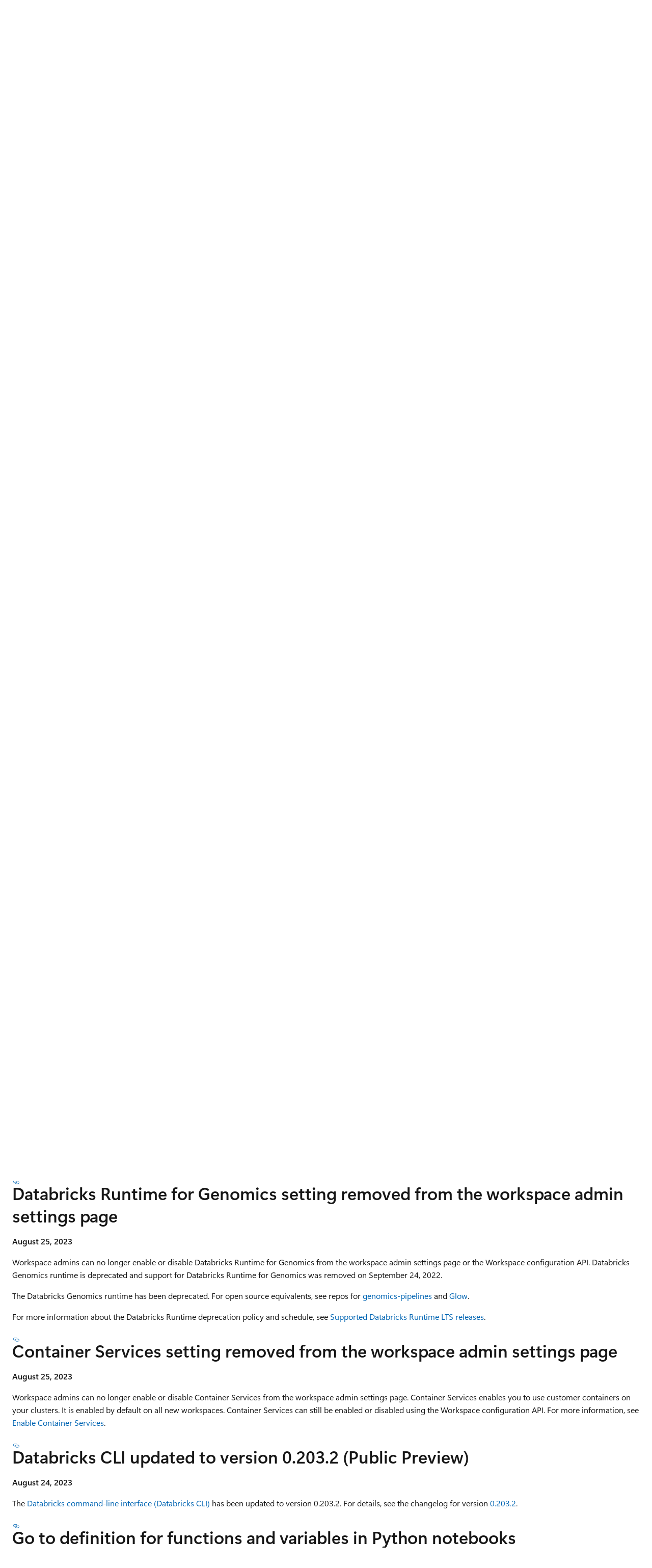

--- FILE ---
content_type: text/html
request_url: https://learn.microsoft.com/en-us/azure/databricks/release-notes/product/2023/august
body_size: 73434
content:
 <!DOCTYPE html>
		<html
			class="layout layout-holy-grail   show-table-of-contents conceptual show-breadcrumb default-focus"
			lang="en-us"
			dir="ltr"
			data-authenticated="false"
			data-auth-status-determined="false"
			data-target="docs"
			x-ms-format-detection="none"
		>
			
		<head>
			<title>August 2023 - Azure Databricks | Microsoft Learn</title>
			<meta charset="utf-8" />
			<meta name="viewport" content="width=device-width, initial-scale=1.0" />
			<meta name="color-scheme" content="light dark" />

			<meta name="description" content="August 2023 release notes for new Azure Databricks features and improvements." />
			<link rel="canonical" href="https://learn.microsoft.com/en-us/azure/databricks/release-notes/product/2023/august" /> 

			<!-- Non-customizable open graph and sharing-related metadata -->
			<meta name="twitter:card" content="summary_large_image" />
			<meta name="twitter:site" content="@MicrosoftLearn" />
			<meta property="og:type" content="website" />
			<meta property="og:image:alt" content="Microsoft Learn" />
			<meta property="og:image" content="https://learn.microsoft.com/en-us/media/open-graph-image.png" />
			<!-- Page specific open graph and sharing-related metadata -->
			<meta property="og:title" content="August 2023 - Azure Databricks" />
			<meta property="og:url" content="https://learn.microsoft.com/en-us/azure/databricks/release-notes/product/2023/august" />
			<meta property="og:description" content="August 2023 release notes for new Azure Databricks features and improvements." />
			<meta name="platform_id" content="2a38c047-4013-28e0-1b79-eb4c537cd39d" /> <meta name="scope" content="Azure,Azure Databricks" />
			<meta name="locale" content="en-us" />
			 <meta name="adobe-target" content="true" /> 
			<meta name="uhfHeaderId" content="azure" />

			<meta name="page_type" content="conceptual" />

			<!--page specific meta tags-->
			

			<!-- custom meta tags -->
			
		<meta name="breadcrumb_path" content="/azure/databricks/breadcrumb/toc.json" />
	
		<meta name="feedback_system" content="Standard" />
	
		<meta name="feedback_product_url" content="https://feedback.azure.com/d365community/forum/2efba7dc-ef24-ec11-b6e6-000d3a4f0da0" />
	
		<meta name="ms.topic" content="concept-article" />
	
		<meta name="ms.service" content="azure-databricks" />
	
		<meta name="ms.reviewer" content="jasonh" />
	
		<meta name="ms.custom" content="databricksmigration" />
	
		<meta name="ms.author" content="saperla" />
	
		<meta name="author" content="mssaperla" />
	
		<meta name="ms.date" content="2025-10-08T00:00:00Z" />
	
		<meta name="document_id" content="766cda60-cc27-1f45-24ec-e1f158ab2301" />
	
		<meta name="document_version_independent_id" content="766cda60-cc27-1f45-24ec-e1f158ab2301" />
	
		<meta name="updated_at" content="2026-01-17T05:47:00Z" />
	
		<meta name="original_content_git_url" content="https://github.com/MicrosoftDocs/databricks-pr/blob/live/databricks/release-notes/product/2023/august.md" />
	
		<meta name="gitcommit" content="https://github.com/MicrosoftDocs/databricks-pr/blob/bf326604af8dca1f45d52ce9e2d716751300f74a/databricks/release-notes/product/2023/august.md" />
	
		<meta name="git_commit_id" content="bf326604af8dca1f45d52ce9e2d716751300f74a" />
	
		<meta name="site_name" content="Docs" />
	
		<meta name="depot_name" content="MSDN.databricks" />
	
		<meta name="schema" content="Conceptual" />
	
		<meta name="toc_rel" content="../../../toc.json" />
	
		<meta name="feedback_help_link_type" content="" />
	
		<meta name="feedback_help_link_url" content="" />
	
		<meta name="word_count" content="2589" />
	
		<meta name="asset_id" content="release-notes/product/2023/august" />
	
		<meta name="moniker_range_name" content="" />
	
		<meta name="item_type" content="Content" />
	
		<meta name="source_path" content="databricks/release-notes/product/2023/august.md" />
	
		<meta name="previous_tlsh_hash" content="87E4E572A50D8716AFC19E1335475490A8F0CC6874F56F8C2E362CBAEA462E631716782BC31B3544213E52A513FA7EC9D0B5FB2EF01E67E6419094BFC618236125977BF6EB" />
	
		<meta name="github_feedback_content_git_url" content="https://github.com/MicrosoftDocs/databricks-pr/blob/live/databricks/release-notes/product/2023/august.md" />
	 
		<meta name="cmProducts" content="https://authoring-docs-microsoft.poolparty.biz/devrel/545d40c6-c50c-444b-b422-1c707eeab28e" data-source="generated" />
	
		<meta name="spProducts" content="https://authoring-docs-microsoft.poolparty.biz/devrel/b908d601-32e8-445a-b044-a507b5d1689e" data-source="generated" />
	

			<!-- assets and js globals -->
			
			<link rel="stylesheet" href="/static/assets/0.4.03301.7415-7dd881c1/styles/site-ltr.css" />
			
			<link rel="preconnect" href="//mscom.demdex.net" crossorigin />
						<link rel="dns-prefetch" href="//target.microsoft.com" />
						<link rel="dns-prefetch" href="//microsoftmscompoc.tt.omtrdc.net" />
						<link
							rel="preload"
							as="script"
							href="/static/third-party/adobe-target/at-js/2.9.0/at.js"
							integrity="sha384-l4AKhsU8cUWSht4SaJU5JWcHEWh1m4UTqL08s6b/hqBLAeIDxTNl+AMSxTLx6YMI"
							crossorigin="anonymous"
							id="adobe-target-script"
							type="application/javascript"
						/>
			<script src="https://wcpstatic.microsoft.com/mscc/lib/v2/wcp-consent.js"></script>
			<script src="https://js.monitor.azure.com/scripts/c/ms.jsll-4.min.js"></script>
			<script src="/_themes/docs.theme/master/en-us/_themes/global/deprecation.js"></script>

			<!-- msdocs global object -->
			<script id="msdocs-script">
		var msDocs = {
  "environment": {
    "accessLevel": "online",
    "azurePortalHostname": "portal.azure.com",
    "reviewFeatures": false,
    "supportLevel": "production",
    "systemContent": true,
    "siteName": "learn",
    "legacyHosting": false
  },
  "data": {
    "contentLocale": "en-us",
    "contentDir": "ltr",
    "userLocale": "en-us",
    "userDir": "ltr",
    "pageTemplate": "Conceptual",
    "brand": "",
    "context": {},
    "standardFeedback": true,
    "showFeedbackReport": false,
    "feedbackHelpLinkType": "",
    "feedbackHelpLinkUrl": "",
    "feedbackSystem": "Standard",
    "feedbackGitHubRepo": "MicrosoftDocs/azure-docs",
    "feedbackProductUrl": "https://feedback.azure.com/d365community/forum/2efba7dc-ef24-ec11-b6e6-000d3a4f0da0",
    "extendBreadcrumb": false,
    "isEditDisplayable": false,
    "isPrivateUnauthorized": false,
    "hideViewSource": false,
    "isPermissioned": false,
    "hasRecommendations": true,
    "contributors": [
      {
        "name": "mssaperla",
        "url": "https://github.com/mssaperla"
      },
      {
        "name": "docs-preview-bot",
        "url": "https://github.com/docs-preview-bot"
      },
      {
        "name": "irinaskaya",
        "url": "https://github.com/irinaskaya"
      }
    ]
  },
  "functions": {}
};;
	</script>

			<!-- base scripts, msdocs global should be before this -->
			<script src="/static/assets/0.4.03301.7415-7dd881c1/scripts/en-us/index-docs.js"></script>
			

			<!-- json-ld -->
			
		</head>
	
			<body
				id="body"
				data-bi-name="body"
				class="layout-body "
				lang="en-us"
				dir="ltr"
			>
				<header class="layout-body-header">
		<div class="header-holder has-default-focus">
			
		<a
			href="#main"
			
			style="z-index: 1070"
			class="outline-color-text visually-hidden-until-focused position-fixed inner-focus focus-visible top-0 left-0 right-0 padding-xs text-align-center background-color-body"
			
		>
			Skip to main content
		</a>
	
		<a
			href="#"
			data-skip-to-ask-learn
			style="z-index: 1070"
			class="outline-color-text visually-hidden-until-focused position-fixed inner-focus focus-visible top-0 left-0 right-0 padding-xs text-align-center background-color-body"
			hidden
		>
			Skip to Ask Learn chat experience
		</a>
	

			<div hidden id="cookie-consent-holder" data-test-id="cookie-consent-container"></div>
			<!-- Unsupported browser warning -->
			<div
				id="unsupported-browser"
				style="background-color: white; color: black; padding: 16px; border-bottom: 1px solid grey;"
				hidden
			>
				<div style="max-width: 800px; margin: 0 auto;">
					<p style="font-size: 24px">This browser is no longer supported.</p>
					<p style="font-size: 16px; margin-top: 16px;">
						Upgrade to Microsoft Edge to take advantage of the latest features, security updates, and technical support.
					</p>
					<div style="margin-top: 12px;">
						<a
							href="https://go.microsoft.com/fwlink/p/?LinkID=2092881 "
							style="background-color: #0078d4; border: 1px solid #0078d4; color: white; padding: 6px 12px; border-radius: 2px; display: inline-block;"
						>
							Download Microsoft Edge
						</a>
						<a
							href="https://learn.microsoft.com/en-us/lifecycle/faq/internet-explorer-microsoft-edge"
							style="background-color: white; padding: 6px 12px; border: 1px solid #505050; color: #171717; border-radius: 2px; display: inline-block;"
						>
							More info about Internet Explorer and Microsoft Edge
						</a>
					</div>
				</div>
			</div>
			<!-- site header -->
			<header
				id="ms--site-header"
				data-test-id="site-header-wrapper"
				role="banner"
				itemscope="itemscope"
				itemtype="http://schema.org/Organization"
			>
				<div
					id="ms--mobile-nav"
					class="site-header display-none-tablet padding-inline-none gap-none"
					data-bi-name="mobile-header"
					data-test-id="mobile-header"
				></div>
				<div
					id="ms--primary-nav"
					class="site-header display-none display-flex-tablet"
					data-bi-name="L1-header"
					data-test-id="primary-header"
				></div>
				<div
					id="ms--secondary-nav"
					class="site-header display-none display-flex-tablet"
					data-bi-name="L2-header"
					data-test-id="secondary-header"
					
				></div>
			</header>
			
		<!-- banner -->
		<div data-banner>
			<div id="disclaimer-holder"></div>
			
		</div>
		<!-- banner end -->
	
		</div>
	</header>
				 <section
					id="layout-body-menu"
					class="layout-body-menu display-flex"
					data-bi-name="menu"
			  >
					
		<div
			id="left-container"
			class="left-container display-none display-block-tablet padding-inline-sm padding-bottom-sm width-full"
			data-toc-container="true"
		>
			<!-- Regular TOC content (default) -->
			<div id="ms--toc-content" class="height-full">
				<nav
					id="affixed-left-container"
					class="margin-top-sm-tablet position-sticky display-flex flex-direction-column"
					aria-label="Primary"
					data-bi-name="left-toc"
					role="navigation"
				></nav>
			</div>
			<!-- Collapsible TOC content (hidden by default) -->
			<div id="ms--toc-content-collapsible" class="height-full" hidden>
				<nav
					id="affixed-left-container"
					class="margin-top-sm-tablet position-sticky display-flex flex-direction-column"
					aria-label="Primary"
					data-bi-name="left-toc"
					role="navigation"
				>
					<div
						id="ms--collapsible-toc-header"
						class="display-flex justify-content-flex-end margin-bottom-xxs"
					>
						<button
							type="button"
							class="button button-clear inner-focus"
							data-collapsible-toc-toggle
							aria-expanded="true"
							aria-controls="ms--collapsible-toc-content"
							aria-label="Table of contents"
						>
							<span class="icon font-size-h4" aria-hidden="true">
								<span class="docon docon-panel-left-contract"></span>
							</span>
						</button>
					</div>
				</nav>
			</div>
		</div>
	
			  </section>

				<main
					id="main"
					role="main"
					class="layout-body-main "
					data-bi-name="content"
					lang="en-us"
					dir="ltr"
				>
					
			<div
		id="ms--content-header"
		class="content-header default-focus border-bottom-none"
		data-bi-name="content-header"
	>
		<div class="content-header-controls margin-xxs margin-inline-sm-tablet">
			<button
				type="button"
				class="contents-button button button-sm margin-right-xxs"
				data-bi-name="contents-expand"
				aria-haspopup="true"
				data-contents-button
			>
				<span class="icon" aria-hidden="true"><span class="docon docon-menu"></span></span>
				<span class="contents-expand-title"> Table of contents </span>
			</button>
			<button
				type="button"
				class="ap-collapse-behavior ap-expanded button button-sm"
				data-bi-name="ap-collapse"
				aria-controls="action-panel"
			>
				<span class="icon" aria-hidden="true"><span class="docon docon-exit-mode"></span></span>
				<span>Exit editor mode</span>
			</button>
		</div>
	</div>
			<div data-main-column class="padding-sm padding-top-none padding-top-sm-tablet">
				<div>
					
		<div id="article-header" class="background-color-body margin-bottom-xs display-none-print">
			<div class="display-flex align-items-center justify-content-space-between">
				
		<details
			id="article-header-breadcrumbs-overflow-popover"
			class="popover"
			data-for="article-header-breadcrumbs"
		>
			<summary
				class="button button-clear button-primary button-sm inner-focus"
				aria-label="All breadcrumbs"
			>
				<span class="icon">
					<span class="docon docon-more"></span>
				</span>
			</summary>
			<div id="article-header-breadcrumbs-overflow" class="popover-content padding-none"></div>
		</details>

		<bread-crumbs
			id="article-header-breadcrumbs"
			role="group"
			aria-label="Breadcrumbs"
			data-test-id="article-header-breadcrumbs"
			class="overflow-hidden flex-grow-1 margin-right-sm margin-right-md-tablet margin-right-lg-desktop margin-left-negative-xxs padding-left-xxs"
		></bread-crumbs>
	 
		<div
			id="article-header-page-actions"
			class="opacity-none margin-left-auto display-flex flex-wrap-no-wrap align-items-stretch"
		>
			
		<button
			class="button button-sm border-none inner-focus display-none-tablet flex-shrink-0 "
			data-bi-name="ask-learn-assistant-entry"
			data-test-id="ask-learn-assistant-modal-entry-mobile"
			data-ask-learn-modal-entry
			
			type="button"
			style="min-width: max-content;"
			aria-expanded="false"
			aria-label="Ask Learn"
			hidden
		>
			<span class="icon font-size-lg" aria-hidden="true">
				<span class="docon docon-chat-sparkle-fill gradient-ask-learn-logo"></span>
			</span>
		</button>
		<button
			class="button button-sm display-none display-inline-flex-tablet display-none-desktop flex-shrink-0 margin-right-xxs border-color-ask-learn "
			data-bi-name="ask-learn-assistant-entry"
			
			data-test-id="ask-learn-assistant-modal-entry-tablet"
			data-ask-learn-modal-entry
			type="button"
			style="min-width: max-content;"
			aria-expanded="false"
			hidden
		>
			<span class="icon font-size-lg" aria-hidden="true">
				<span class="docon docon-chat-sparkle-fill gradient-ask-learn-logo"></span>
			</span>
			<span>Ask Learn</span>
		</button>
		<button
			class="button button-sm display-none flex-shrink-0 display-inline-flex-desktop margin-right-xxs border-color-ask-learn "
			data-bi-name="ask-learn-assistant-entry"
			
			data-test-id="ask-learn-assistant-flyout-entry"
			data-ask-learn-flyout-entry
			data-flyout-button="toggle"
			type="button"
			style="min-width: max-content;"
			aria-expanded="false"
			aria-controls="ask-learn-flyout"
			hidden
		>
			<span class="icon font-size-lg" aria-hidden="true">
				<span class="docon docon-chat-sparkle-fill gradient-ask-learn-logo"></span>
			</span>
			<span>Ask Learn</span>
		</button>
	 
		<button
			type="button"
			id="ms--focus-mode-button"
			data-focus-mode
			data-bi-name="focus-mode-entry"
			class="button button-sm flex-shrink-0 margin-right-xxs display-none display-inline-flex-desktop"
		>
			<span class="icon font-size-lg" aria-hidden="true">
				<span class="docon docon-glasses"></span>
			</span>
			<span>Focus mode</span>
		</button>
	 

			<details class="popover popover-right" id="article-header-page-actions-overflow">
				<summary
					class="justify-content-flex-start button button-clear button-sm button-primary inner-focus"
					aria-label="More actions"
					title="More actions"
				>
					<span class="icon" aria-hidden="true">
						<span class="docon docon-more-vertical"></span>
					</span>
				</summary>
				<div class="popover-content">
					
		<button
			data-page-action-item="overflow-mobile"
			type="button"
			class="button-block button-sm inner-focus button button-clear display-none-tablet justify-content-flex-start text-align-left"
			data-bi-name="contents-expand"
			data-contents-button
			data-popover-close
		>
			<span class="icon">
				<span class="docon docon-editor-list-bullet" aria-hidden="true"></span>
			</span>
			<span class="contents-expand-title">Table of contents</span>
		</button>
	 
		<a
			id="lang-link-overflow"
			class="button-sm inner-focus button button-clear button-block justify-content-flex-start text-align-left"
			data-bi-name="language-toggle"
			data-page-action-item="overflow-all"
			data-check-hidden="true"
			data-read-in-link
			href="#"
			hidden
		>
			<span class="icon" aria-hidden="true" data-read-in-link-icon>
				<span class="docon docon-locale-globe"></span>
			</span>
			<span data-read-in-link-text>Read in English</span>
		</a>
	 
		<button
			type="button"
			class="collection button button-clear button-sm button-block justify-content-flex-start text-align-left inner-focus"
			data-list-type="collection"
			data-bi-name="collection"
			data-page-action-item="overflow-all"
			data-check-hidden="true"
			data-popover-close
		>
			<span class="icon" aria-hidden="true">
				<span class="docon docon-circle-addition"></span>
			</span>
			<span class="collection-status">Add</span>
		</button>
	
					
		<button
			type="button"
			class="collection button button-block button-clear button-sm justify-content-flex-start text-align-left inner-focus"
			data-list-type="plan"
			data-bi-name="plan"
			data-page-action-item="overflow-all"
			data-check-hidden="true"
			data-popover-close
			hidden
		>
			<span class="icon" aria-hidden="true">
				<span class="docon docon-circle-addition"></span>
			</span>
			<span class="plan-status">Add to plan</span>
		</button>
	  
		<a
			data-contenteditbtn
			class="button button-clear button-block button-sm inner-focus justify-content-flex-start text-align-left text-decoration-none"
			data-bi-name="edit"
			hidden
			href=""
			data-original_content_git_url="https://github.com/MicrosoftDocs/databricks-pr/blob/live/databricks/release-notes/product/2023/august.md"
			data-original_content_git_url_template="{repo}/blob/{branch}/databricks/release-notes/product/2023/august.md"
			data-pr_repo=""
			data-pr_branch=""
		>
			<span class="icon" aria-hidden="true">
				<span class="docon docon-edit-outline"></span>
			</span>
			<span>Edit</span>
		</a>
	
					
		<hr class="margin-block-xxs" />
		<h4 class="font-size-sm padding-left-xxs">Share via</h4>
		
					<a
						class="button button-clear button-sm inner-focus button-block justify-content-flex-start text-align-left text-decoration-none share-facebook"
						data-bi-name="facebook"
						data-page-action-item="overflow-all"
						href="#"
					>
						<span class="icon color-primary" aria-hidden="true">
							<span class="docon docon-facebook-share"></span>
						</span>
						<span>Facebook</span>
					</a>

					<a
						href="#"
						class="button button-clear button-sm inner-focus button-block justify-content-flex-start text-align-left text-decoration-none share-twitter"
						data-bi-name="twitter"
						data-page-action-item="overflow-all"
					>
						<span class="icon color-text" aria-hidden="true">
							<span class="docon docon-xlogo-share"></span>
						</span>
						<span>x.com</span>
					</a>

					<a
						href="#"
						class="button button-clear button-sm inner-focus button-block justify-content-flex-start text-align-left text-decoration-none share-linkedin"
						data-bi-name="linkedin"
						data-page-action-item="overflow-all"
					>
						<span class="icon color-primary" aria-hidden="true">
							<span class="docon docon-linked-in-logo"></span>
						</span>
						<span>LinkedIn</span>
					</a>
					<a
						href="#"
						class="button button-clear button-sm inner-focus button-block justify-content-flex-start text-align-left text-decoration-none share-email"
						data-bi-name="email"
						data-page-action-item="overflow-all"
					>
						<span class="icon color-primary" aria-hidden="true">
							<span class="docon docon-mail-message"></span>
						</span>
						<span>Email</span>
					</a>
			  
	 
		<hr class="margin-block-xxs" />
		<button
			class="button button-block button-clear button-sm justify-content-flex-start text-align-left inner-focus"
			type="button"
			data-bi-name="print"
			data-page-action-item="overflow-all"
			data-popover-close
			data-print-page
			data-check-hidden="true"
		>
			<span class="icon color-primary" aria-hidden="true">
				<span class="docon docon-print"></span>
			</span>
			<span>Print</span>
		</button>
	
				</div>
			</details>
		</div>
	
			</div>
		</div>
	  
		<!-- privateUnauthorizedTemplate is hidden by default -->
		<div unauthorized-private-section data-bi-name="permission-content-unauthorized-private" hidden>
			<hr class="hr margin-top-xs margin-bottom-sm" />
			<div class="notification notification-info">
				<div class="notification-content">
					<p class="margin-top-none notification-title">
						<span class="icon">
							<span class="docon docon-exclamation-circle-solid" aria-hidden="true"></span>
						</span>
						<span>Note</span>
					</p>
					<p class="margin-top-none authentication-determined not-authenticated">
						Access to this page requires authorization. You can try <a class="docs-sign-in" href="#" data-bi-name="permission-content-sign-in">signing in</a> or <a  class="docs-change-directory" data-bi-name="permisson-content-change-directory">changing directories</a>.
					</p>
					<p class="margin-top-none authentication-determined authenticated">
						Access to this page requires authorization. You can try <a class="docs-change-directory" data-bi-name="permisson-content-change-directory">changing directories</a>.
					</p>
				</div>
			</div>
		</div>
	
					<div class="content"><h1 id="august-2023">August 2023</h1></div>
					
		<div
			id="article-metadata"
			data-bi-name="article-metadata"
			data-test-id="article-metadata"
			class="page-metadata-container display-flex gap-xxs justify-content-space-between align-items-center flex-wrap-wrap"
		>
			 
				<div
					id="user-feedback"
					class="margin-block-xxs display-none display-none-print"
					hidden
					data-hide-on-archived
				>
					
		<button
			id="user-feedback-button"
			data-test-id="conceptual-feedback-button"
			class="button button-sm button-clear button-primary display-none"
			type="button"
			data-bi-name="user-feedback-button"
			data-user-feedback-button
			hidden
		>
			<span class="icon" aria-hidden="true">
				<span class="docon docon-like"></span>
			</span>
			<span>Feedback</span>
		</button>
	
				</div>
		  
		</div>
	 
		<div data-id="ai-summary" hidden>
			<div id="ms--ai-summary-cta" class="margin-top-xs display-flex align-items-center">
				<span class="icon" aria-hidden="true">
					<span class="docon docon-sparkle-fill gradient-text-vivid"></span>
				</span>
				<button
					id="ms--ai-summary"
					type="button"
					class="tag tag-sm tag-suggestion margin-left-xxs"
					data-test-id="ai-summary-cta"
					data-bi-name="ai-summary-cta"
					data-an="ai-summary"
				>
					<span class="ai-summary-cta-text">
						Summarize this article for me
					</span>
				</button>
			</div>
			<!-- Slot where the client will render the summary card after the user clicks the CTA -->
			<div id="ms--ai-summary-header" class="margin-top-xs"></div>
		</div>
	 
		<nav
			id="center-doc-outline"
			class="doc-outline is-hidden-desktop display-none-print margin-bottom-sm"
			data-bi-name="intopic toc"
			aria-label="In this article"
		>
			<h2 id="ms--in-this-article" class="title is-6 margin-block-xs">
				In this article
			</h2>
		</nav>
	
					<div class="content"><p>These features and Azure Databricks platform improvements were released in August 2023.</p>
<div class="NOTE">
<p>Note</p>
<p>Releases are staged. Your Azure Databricks workspace might not be updated until a week or more after the initial release date.</p>
</div>
<h2 id="tables-now-appear-in-navigational-search">Tables now appear in navigational search</h2>
<p><strong>August 31, 2023</strong></p>
<p>Tables registered in Unity Catalog now appear in navigational search in the top bar. See <a href="../../../search/" data-linktype="relative-path">Search for workspace objects</a>.</p>
<h2 id="databricks-cli-updated-to-version-02033-public-preview">Databricks CLI updated to version 0.203.3 (Public Preview)</h2>
<p><strong>August 30, 2023</strong></p>
<p>The <a href="../../../dev-tools/cli/" data-linktype="relative-path">Databricks command-line interface (Databricks CLI)</a> has been updated to version 0.203.3. For details, see the changelog for version <a href="https://github.com/databricks/cli/releases/tag/v0.203.3" data-linktype="external">0.203.3</a>.</p>
<h2 id="databricks-jdbc-driver-2634">Databricks JDBC driver 2.6.34</h2>
<p><strong>August 30, 2023</strong></p>
<p>We have released version 2.6.34 of the Databricks JDBC driver (<a href="https://databricks.com/spark/jdbc-drivers-download" data-linktype="external">download</a>). This release addresses a number of vulnerability issues by upgrading third-party libraries. In addition, this release fixes the following issues:</p>
<ul>
<li>Thread leakage when a query fails to connect to the server.</li>
<li>Missing comments in the <code>REMARKS</code> column of the table metadata.</li>
<li>When a resultset closure operation returns an error, the connector does not clean up the operation handle entries from the heartbeat thread.</li>
</ul>
<p>The release also improves error message handling by honoring <code>SQLState</code> and error codes from the server, and checks the server protocol version correctly.</p>
<h2 id="databricks-sdk-for-go-updated-to-version-0180-beta">Databricks SDK for Go updated to version 0.18.0 (Beta)</h2>
<p><strong>August 29, 2023</strong></p>
<p><a href="../../../dev-tools/sdk-go" data-linktype="relative-path">Databricks SDK for Go</a> version 0.18.0 introduces 17 breaking API changes, adds 30 APIs, and adds about a dozen fields. For details, see the changelog for version <a href="https://github.com/databricks/databricks-sdk-go/releases/tag/v0.18.0" data-linktype="external">0.18.0</a>.</p>
<h2 id="databricks-sdk-for-python-updated-to-version-070-beta">Databricks SDK for Python updated to version 0.7.0 (Beta)</h2>
<p><strong>August 29, 2023</strong></p>
<p><a href="../../../dev-tools/sdk-python" data-linktype="relative-path">Databricks SDK for Python</a> version 0.7.0 introduces a breaking change for the files API as well as 17 additional breaking changes. This release also adds 14 fields and adds 27 dataclasses. For details, see the changelog for version <a href="https://github.com/databricks/databricks-sdk-py/releases/tag/v0.7.0" data-linktype="external">0.7.0</a>.</p>
<h2 id="databricks-terraform-provider-updated-to-version-1241">Databricks Terraform provider updated to version 1.24.1</h2>
<p><strong>August 29, 2023</strong></p>
<p><a href="../../../dev-tools/terraform/" data-linktype="relative-path">Databricks Terraform provider</a> version 1.24.1 includes a fix for verification of workspace reachability. For details, see the changelog for version <a href="https://github.com/databricks/terraform-provider-databricks/releases/tag/v1.24.1" data-linktype="external">1.24.1</a>.</p>
<h2 id="init-scripts-on-dbfs-end-of-life-extended-to-dec-1-2023">Init scripts on DBFS end of life extended to Dec 1, 2023</h2>
<p><strong>August 29, 2023</strong></p>
<p>Databricks previously announced that <a href="july#init-scripts-on-dbfs-reach-end-of-life-on-sept-1-2023" data-linktype="relative-path">init scripts on DBFS would reach end of life on Sept 1, 2023</a>. The end of life date has been extended to Dec 1, 2023.</p>
<h2 id="databricks-runtime-140-beta">Databricks Runtime 14.0 (Beta)</h2>
<p><strong>August 29, 2023</strong></p>
<p>Databricks Runtime 14.0 and Databricks Runtime 14.0 ML are now available as Beta releases.</p>
<p>See <a href="../../../archive/runtime-release-notes/14.0" data-linktype="relative-path">Databricks Runtime 14.0 (EoS)</a> and <a href="../../../archive/runtime-release-notes/14.0ml" data-linktype="relative-path">Databricks Runtime 14.0 for Machine Learning (EoS)</a>.</p>
<h2 id="unified-navigation-experience-is-ga">Unified navigation experience is GA</h2>
<p><strong>August 28, 2023</strong></p>
<p>The unified Azure Databricks navigation experience is now generally available. Users can no longer revert to the classic navigation experience. For more information, see <a href="../../../workspace/" data-linktype="relative-path">Workspace UI</a>.</p>
<h2 id="databricks-terraform-provider-updated-to-version-1240">Databricks Terraform provider updated to version 1.24.0</h2>
<p><strong>August 25, 2023</strong></p>
<p><a href="../../../dev-tools/terraform/" data-linktype="relative-path">Databricks Terraform provider</a> version 1.24.0 adds account-level API support for Unity Catalog objects, adds <code>acl_principal_id</code> to several data sources, and more. For details, see the changelog for version <a href="https://github.com/databricks/terraform-provider-databricks/releases/tag/v1.24.0" data-linktype="external">1.24.0</a>.</p>
<h2 id="databricks-runtime-for-genomics-setting-removed-from-the-workspace-admin-settings-page"><a id="genomics"></a>Databricks Runtime for Genomics setting removed from the workspace admin settings page</h2>
<p><strong>August 25, 2023</strong></p>
<p>Workspace admins can no longer enable or disable Databricks Runtime for Genomics from the workspace admin settings page or the Workspace configuration API. Databricks Genomics runtime is deprecated and support for Databricks Runtime for Genomics was removed on September 24, 2022.</p>
<p>The Databricks Genomics runtime has been deprecated. For open source equivalents, see repos for <a href="https://github.com/databricks/genomics-pipelines" data-linktype="external">genomics-pipelines</a> and <a href="https://github.com/projectglow/glow" data-linktype="external">Glow</a>.</p>
<p>For more information about the Databricks Runtime deprecation policy and schedule, see <a href="../../runtime/#supported-lts-list" data-linktype="relative-path">Supported Databricks Runtime LTS releases</a>.</p>
<h2 id="container-services-setting-removed-from-the-workspace-admin-settings-page">Container Services setting removed from the workspace admin settings page</h2>
<p><strong>August 25, 2023</strong></p>
<p>Workspace admins can no longer enable or disable Container Services from the workspace admin settings page. Container Services enables you to use customer containers on your clusters. It is enabled by default on all new workspaces.
Container Services can still be enabled or disabled using the Workspace configuration API. For more information, see <a href="../../../compute/custom-containers#enable" data-linktype="relative-path">Enable Container Services</a>.</p>
<h2 id="databricks-cli-updated-to-version-02032-public-preview">Databricks CLI updated to version 0.203.2 (Public Preview)</h2>
<p><strong>August 24, 2023</strong></p>
<p>The <a href="../../../dev-tools/cli/" data-linktype="relative-path">Databricks command-line interface (Databricks CLI)</a> has been updated to version 0.203.2. For details, see the changelog for version <a href="https://github.com/databricks/cli/releases/tag/v0.203.2" data-linktype="external">0.203.2</a>.</p>
<h2 id="go-to-definition-for-functions-and-variables-in-python-notebooks">Go to definition for functions and variables in Python notebooks</h2>
<p><strong>August 24, 2023</strong></p>
<p>In Databricks Runtime 12.2 LTS and above, when a Python notebook is attached to a cluster, you can automatically navigate to the definition of a variable or function that is defined in that notebook. See <a href="../../../notebooks/notebook-editor#go-to-definition" data-linktype="relative-path">Go to definition</a> for details.</p>
<h2 id="databricks-runtime-133-lts-is-ga">Databricks Runtime 13.3 LTS is GA</h2>
<p><strong>August 22, 2023</strong></p>
<p>Databricks Runtime 13.3 LTS and Databricks Runtime 13.3 LTS ML are now generally available.</p>
<p>See <a href="../../runtime/13.3lts" data-linktype="relative-path">Databricks Runtime 13.3 LTS</a> and <a href="../../runtime/13.3lts-ml" data-linktype="relative-path">Databricks Runtime 13.3 LTS for Machine Learning</a>.</p>
<h2 id="introducing-tags-with-unity-catalog">Introducing tags with Unity Catalog</h2>
<p><strong>August 22, 2023</strong></p>
<p>You can now apply tags to your securable objects in Unity Catalog. Tags help you organize securable objects and simplify search and discovery of your data assets. See <a href="../../../database-objects/tags" data-linktype="relative-path">Apply tags to Unity Catalog securable objects</a>.</p>
<h2 id="allowlist-for-init-scripts-jars-and-maven-coordinates-on-unity-catalog-shared-clusters-is-in-public-preview">Allowlist for init scripts, JARs, and Maven coordinates on Unity Catalog shared clusters is in Public Preview</h2>
<p><strong>August 23, 2023</strong></p>
<p>You can now use the Unity Catalog <code>allowlist</code> to control installation of init scripts, JARs, and Maven coordinates on compute with shared access mode running Databricks Runtime 13.3 and above. See <a href="../../../data-governance/unity-catalog/manage-privileges/allowlist" data-linktype="relative-path">Allowlist libraries and init scripts on compute with standard access mode (formerly shared access mode)</a>.</p>
<h2 id="volumes-support-for-init-scripts-and-jars-is-in-public-preview">Volumes support for init scripts and JARs is in Public Preview</h2>
<p><strong>August 23, 2023</strong></p>
<p>You can now use Unity Catalog volumes to store init scripts and JARs on compute with assigned or shared access modes running Databricks Runtime 13.3 and above. See <a href="../../../libraries/#compatibility" data-linktype="relative-path">Compute-scoped libraries</a> and <a href="../../../libraries/volume-libraries" data-linktype="relative-path">Install libraries from a volume</a>.</p>
<h2 id="easier-databricks-repos-ipynb-file-output-commits">Easier Databricks Repos .ipynb file output commits</h2>
<p><strong>August 21, 2023</strong></p>
<p>Databricks Repos has added features to make .ipynb file output commits easier to control and see:</p>
<ul>
<li>Repos can create an commit_output config file for you.</li>
<li>Notifications in the UI let you know the status of output commits.</li>
<li>From the File menu, you can control whether noteook outputs are committed.</li>
</ul>
<p>See <a href="../../../notebooks/notebook-format#notebook-outputs-commit" data-linktype="relative-path">Control .ipynb notebook output commits</a>.</p>
<h2 id="ipynb-notebook-support-in-databricks-repos-is-ga">IPYNB notebook support in Databricks Repos is GA</h2>
<p><strong>August 21, 2023</strong></p>
<p>IPYNB notebook file support in Databricks Repos is GA. For more information about Repos, see:</p>
<ul>
<li><a href="../../../repos/supported-artifact-types#supported-assets" data-linktype="relative-path">Support for IPYNB notebooks</a></li>
<li><a href="../../../repos/" data-linktype="relative-path">Azure Databricks Git folders</a></li>
</ul>
<h2 id="databricks-sdk-for-go-updated-to-version-0170-beta">Databricks SDK for Go updated to version 0.17.0 (Beta)</h2>
<p><strong>August 18, 2023</strong></p>
<p><a href="../../../dev-tools/sdk-go" data-linktype="relative-path">Databricks SDK for Go</a> version 0.17.0 adds over 30 APIs and renames about 10 APIs. For details, see the changelog for version <a href="https://github.com/databricks/databricks-sdk-go/releases/tag/v0.17.0" data-linktype="external">0.17.0</a>.</p>
<h2 id="databricks-sdk-for-python-updated-to-version-060-beta">Databricks SDK for Python updated to version 0.6.0 (Beta)</h2>
<p><strong>August 18, 2023</strong></p>
<p><a href="../../../dev-tools/sdk-python" data-linktype="relative-path">Databricks SDK for Python</a> version 0.6.0 adds about 20 dataclasses, adds about 10 APIs, and includes about 20 renames. For details, see the changelog for version <a href="https://github.com/databricks/databricks-sdk-py/releases/tag/v0.6.0" data-linktype="external">0.6.0</a>.</p>
<h2 id="databricks-cli-updated-to-version-02031-public-preview">Databricks CLI updated to version 0.203.1 (Public Preview)</h2>
<p><strong>August 16, 2023</strong></p>
<p>The <a href="../../../dev-tools/cli/" data-linktype="relative-path">Databricks command-line interface (Databricks CLI)</a> has been updated to version 0.203.1. For details, see the changelog for version <a href="https://github.com/databricks/cli/releases/tag/v0.203.1" data-linktype="external">0.203.1</a>.</p>
<h2 id="unified-schema-browser-is-now-ga">Unified schema browser is now GA</h2>
<p><strong>August 16, 2023</strong></p>
<p>A unified way to navigate your data is now available for notebooks, SQL Editor, and Catalog Explorer, including the following new capabilities:</p>
<ul>
<li>Condensed version of the tree.</li>
<li>Display of Unity Catalog object count at the schema level when filtering.</li>
<li>Right-click menu to view actions.</li>
</ul>
<h2 id="serverless-subnet-changes-may-affect-you-if-you-encode-ids-in-a-script-or-template">Serverless subnet changes may affect you if you encode IDs in a script or template</h2>
<p><strong>August 15, 2023</strong></p>
<p>If you use an <a href="/en-us/azure/storage/common/storage-network-security?tabs=azure-portal" data-linktype="absolute-path">Azure Storage firewall</a>, until the end of August, some subnet IDs are changing. This <strong>does not</strong> affect most customers because Azure automatically migrates subnet IDs in existing storage firewall rules. This migration <strong>does not</strong> affect existing workloads.</p>
<p>If you encode the list of serverless subnets in a template or script that updates your Azure storage firewall rules, you must get the latest list of subnet IDs before you attempt to update the rules. For the latest IDs for each region, see <a href="../../../resources/supported-regions" data-linktype="relative-path">Azure Databricks regions</a>.</p>
<h2 id="databricks-sdk-for-go-updated-to-version-0160-beta">Databricks SDK for Go updated to version 0.16.0 (Beta)</h2>
<p><strong>August 14, 2023</strong></p>
<p><a href="../../../dev-tools/sdk-go" data-linktype="relative-path">Databricks SDK for Go</a> version 0.16.0 adds about a dozen fields, removes about a half-dozen fields, and changes the signatures of about a half-dozen APIs. For details, see the changelog for version <a href="https://github.com/databricks/databricks-sdk-go/releases/tag/v0.16.0" data-linktype="external">0.16.0</a>.</p>
<h2 id="partner-connect-supports-census">Partner Connect supports Census</h2>
<p><strong>August 14, 2023</strong></p>
<p>You can now use Partner Connect to connect your Azure Databricks workspace to Census. For more information, see <a href="../../../partners/reverse-etl/census" data-linktype="relative-path">Connect to Census</a>.</p>
<h2 id="azure-key-vault-managed-hsm-keys-now-supported-for-customer-managed-keys">Azure Key Vault Managed HSM keys now supported for customer-managed keys</h2>
<p><strong>August 14, 2023</strong></p>
<p>Some Azure Databricks services and data support adding a customer-managed key to help protect and control access to encrypted data. Azure Databricks has three customer-managed key features that involve different types of data and locations. All three of these features now support customer-managed keys from Azure Key Vault Managed HSM (Hardware Security Modules) alongside Azure Key Vault vaults. See <a href="../../../security/keys/customer-managed-keys" data-linktype="relative-path">Customer-managed keys for encryption</a>.</p>
<h2 id="databricks-sdk-for-python-updated-to-version-050-beta">Databricks SDK for Python updated to version 0.5.0 (Beta)</h2>
<p><strong>August 11, 2023</strong></p>
<p><a href="../../../dev-tools/sdk-python" data-linktype="relative-path">Databricks SDK for Python</a> version 0.5.0 changes the signatures of a half-dozen APIs, adds a dozen fields, removes a half-dozen fields, and adds a few dataclasses. For details, see the changelog for version <a href="https://github.com/databricks/databricks-sdk-py/releases/tag/v0.5.0" data-linktype="external">0.5.0</a>.</p>
<h2 id="programmatic-write-support-for-workspace-files">Programmatic write support for workspace files</h2>
<p><strong>August 11, 2023</strong></p>
<p>Clusters using Databricks Runtime 11.2 and above support writing to workspace files. You can programmatically create, update, and delete files and directories within your workspace.</p>
<h2 id="databricks-cli-updated-to-version-02030-public-preview">Databricks CLI updated to version 0.203.0 (Public Preview)</h2>
<p><strong>August 10, 2023</strong></p>
<p>The <a href="../../../dev-tools/cli/" data-linktype="relative-path">Databricks command-line interface (Databricks CLI)</a> version 0.203.0 improves the <code>auth login</code> command, and more. For details, see the changelog for version <a href="https://github.com/databricks/cli/releases/tag/v0.203.0" data-linktype="external">0.203.0</a>.</p>
<h2 id="databricks-terraform-provider-updated-to-version-1230">Databricks Terraform provider updated to version 1.23.0</h2>
<p><strong>August 9, 2023</strong></p>
<p><a href="../../../dev-tools/terraform/" data-linktype="relative-path">Databricks Terraform provider</a> version 1.23.0 extends <code>RunJobTask</code> with additional supported fields in <code>databricks_job</code>, adds exporter support for <code>databricks_model_serving</code>, and more. For details, see the changelog for version <a href="https://github.com/databricks/terraform-provider-databricks/releases/tag/v1.23.0" data-linktype="external">1.23.0</a>.</p>
<h2 id="groups-can-now-be-renamed">Groups can now be renamed</h2>
<p><strong>August 8, 2023</strong></p>
<p>You can now rename existing account groups and workspace-local groups. See <a href="../../../admin/users-groups/manage-groups#change-group-name" data-linktype="relative-path">Change the name of a group</a>.</p>
<h2 id="databricks-sdk-for-go-updated-to-version-0150-beta">Databricks SDK for Go updated to version 0.15.0 (Beta)</h2>
<p><strong>August 7, 2023</strong></p>
<p><a href="../../../dev-tools/sdk-go" data-linktype="relative-path">Databricks SDK for Go</a> version 0.15.0 refactors permissions-related APIs to make them more understandable and easier to use. For details, see the changelog for version <a href="https://github.com/databricks/databricks-sdk-go/releases/tag/v0.15.0" data-linktype="external">0.15.0</a>.</p>
<h2 id="databricks-sdk-for-python-updated-to-version-040-beta">Databricks SDK for Python updated to version 0.4.0 (Beta)</h2>
<p><strong>August 7, 2023</strong></p>
<p><a href="../../../dev-tools/sdk-python" data-linktype="relative-path">Databricks SDK for Python</a> version 0.4.0 refactors permissions-related APIs to make them more understandable and easier to use. For details, see the changelog for version <a href="https://github.com/databricks/databricks-sdk-py/releases/tag/v0.4.0" data-linktype="external">0.4.0</a>.</p>
<h2 id="removed-security-headings-page"><a id="third-party-iframing-prevention-configuration-setting-was-removed"></a>Third-party iFraming prevention configuration setting was removed</h2>
<p><strong>August 7, 2023</strong></p>
<p>Azure Databricks reduces the risk of third-party domains from iFraming Azure Databricks <a href="https://developer.mozilla.org/en-US/docs/Web/HTTP/Headers/X-Frame-Options" data-linktype="external">by adding appropriate HTTP headers</a>. Third-party iFraming prevention is still enabled by default but Azure Databricks removed the workspace admin setting to disable it. If you previously disabled third-party iFraming for a workspace, the feature continues to be disabled for that workspace. To re-enable third-party iFraming, contact your Azure Databricks account team.</p>
<h2 id="databricks-extension-for-visual-studio-code-updated-to-version-111">Databricks extension for Visual Studio Code updated to version 1.1.1</h2>
<p><strong>August 4, 2023</strong></p>
<p>The <a href="../../../dev-tools/vscode-ext/" data-linktype="relative-path">Databricks extension for Visual Studio Code</a> version 1.1.1 provides several minor fixes, for instance correctly handling the <code>HOME</code> environment variable on Windows, and more. For details, see the changelog for version <a href="https://github.com/databricks/databricks-vscode/releases/tag/release-v1.1.1" data-linktype="external">1.1.1</a>.</p>
<h2 id="langchain-available-in-131-and-above">LangChain available in 13.1 and above</h2>
<p><strong>August 4, 2023</strong></p>
<p>LangChain is available as an experimental MLflow flavor which allows LangChain customers to leverage the robust tools and experiment tracking capabilities of MLflow directly from the Azure Databricks environment.</p>
<p>LangChain is a software framework designed to help create applications that utilize large language models (LLMs) and combine them with external data to bring more training context for LLMs.</p>
<p><a href="../../../machine-learning/" data-linktype="relative-path">Databricks Runtime for Machine Learning</a> includes <code>langchain</code> in Databricks Runtime 13.1 ML and above.</p>
<h2 id="feature-engineering-in-unity-catalog-is-public-preview">Feature Engineering in Unity Catalog is Public Preview</h2>
<p><strong>August 3, 2023</strong></p>
<p>With <a href="../../../machine-learning/feature-store/uc/feature-tables-uc" data-linktype="relative-path">Feature Engineering in Unity Catalog</a>, Unity Catalog becomes your feature store. You can use any Delta table with a primary key as a feature table for model training or inference. Unity Catalog provides feature discovery and governance.</p>
<h2 id="improved-error-handling-for-repeated-continuous-job-failures">Improved error handling for repeated continuous job failures</h2>
<p><strong>August 3, 2023</strong></p>
<p>Continuous jobs exceeding a threshold for consecutive failures now use an <a href="../../../jobs/continuous#exponential-backoff" data-linktype="relative-path">exponential backoff</a> scheme to efficiently retry job runs and allow jobs to recover from transient issues. Previously, continuous jobs exceeding the failure threshold were paused and not retried.</p>
<h2 id="serverless-sql-warehouses-now-available-in-additional-regions">Serverless SQL warehouses now available in additional regions</h2>
<p><strong>August 3, 2023</strong></p>
<p><a href="../../../admin/sql/serverless" data-linktype="relative-path">Serverless SQL warehouses</a> available in additional regions: Australia East, Canada Central, West US 2, South Central US, and Southeast Asia. See <a href="../../../resources/supported-regions" data-linktype="relative-path">Azure Databricks regions</a>.</p>
<p>If you plan to use an <a href="/en-us/azure/storage/common/storage-network-security?tabs=azure-portal" data-linktype="absolute-path">Azure Storage firewall</a>, configure the firewall to allow access from serverless SQL warehouse subnets. See <a href="../../../resources/supported-regions" data-linktype="relative-path">Azure Databricks regions</a>.</p>
<h2 id="share-schemas-using-delta-sharing-public-preview">Share schemas using Delta Sharing (Public Preview)</h2>
<p><strong>August 2, 2023</strong></p>
<p>You can now use Delta Sharing to share an entire schema, giving the recipient access to all of the tables and views in the schema at the moment you share it, along with any tables and views that are added to the schema in the future. Adding schemas to a share using SQL commands requires a SQL warehouse or a cluster running Databricks Runtime 13.2 or above. Doing the same using Catalog Explorer has no compute requirements. See <a href="../../../delta-sharing/create-share#schemas" data-linktype="relative-path">Add schemas to a share</a>.</p>
<h2 id="run-tasks-conditionally-in-your-azure-databricks-jobs">Run tasks conditionally in your Azure Databricks jobs</h2>
<p><strong>August 2, 2023</strong></p>
<p>You can use the new <code>Run if</code> condition to run a job task based on the status of the task's dependencies, providing more flexibility when you implement a workflow with an Azure Databricks job. For example, you can use the <code>Run if</code> condition to run a task when some or all of the task's dependencies have failed. See <a href="../../../jobs/run-if" data-linktype="relative-path">Configure task dependencies</a>.</p>
<h2 id="databricks-terraform-provider-updated-to-version-1220">Databricks Terraform provider updated to version 1.22.0</h2>
<p><strong>August 1, 2023</strong></p>
<p><a href="../../../dev-tools/terraform/" data-linktype="relative-path">Databricks Terraform provider</a> version 1.22.0 adds a <code>databricks_access_control_rule_set</code> resource, adds <code>databricks_metastore</code> and <code>databricks_metastore</code> data sources, and more. For details, see the changelog for version <a href="https://github.com/databricks/terraform-provider-databricks/releases/tag/v1.22.0" data-linktype="external">1.22.0</a>.</p>
<h2 id="enhanced-security-and-compliance-features">Enhanced security and compliance features</h2>
<p><strong>August 1, 2023</strong></p>
<p>You can enable the <a href="../../../security/privacy/security-profile" data-linktype="relative-path">compliance security profile</a>, which provides additional monitoring, a hardened compute image, and other features, on your workspaces. The compliance security profile is required to use Azure Databricks to process data that is regulated by <a href="../../../security/privacy/pci" data-linktype="relative-path">PCI-DSS</a>, but you can choose to enable the profile if you are not processing such data. You are solely responsible for ensuring your own compliance with all applicable laws and regulations.</p>
<p>Alternatively, you can separately enable <a href="../../../security/privacy/enhanced-security-monitoring" data-linktype="relative-path">enhanced security monitoring</a>, which provides additional monitoring and a hardened compute image.</p>
<p>Both features are available as part of the new add-on <a href="https://databricks.com/product/azure-pricing" data-linktype="external">Enhanced Security and Compliance</a>. If you enable either of these features on a workspace, you will be charged for the new add-on as described on the pricing page. Both features require the Premium pricing tier.</p>
<h2 id="lakehouse-monitoring-is-public-preview">Lakehouse Monitoring is Public Preview</h2>
<p><strong>August 1, 2023</strong></p>
<p><a href="../../../data-quality-monitoring/data-profiling/" data-linktype="relative-path">Databricks Lakehouse Monitoring</a> integrates data and model quality monitoring into the Databricks platform. It provides out of the box quality metrics such as summary statistics, changes in distribution over time, and model performance including fairness and bias. Lakehouse Monitoring automatically generates a summary dashboard to help you visualize data quality over time. You can also set up alerts based on the data.</p>
<h2 id="databricks-runtime-133-lts-beta">Databricks Runtime 13.3 LTS (Beta)</h2>
<p><strong>August 1, 2023</strong></p>
<p>Databricks Runtime 13.3 LTS and Databricks Runtime 13.3 LTS ML are now available as Beta releases.</p>
<p>See <a href="../../runtime/13.3lts" data-linktype="relative-path">Databricks Runtime 13.3 LTS</a> and <a href="../../runtime/13.3lts-ml" data-linktype="relative-path">Databricks Runtime 13.3 LTS for Machine Learning</a>.</p>
<h2 id="new-git-operations-are-generally-available-merge-branches-rebase-and-pull-with-conflict-resolution">New Git operations are generally available: Merge branches, rebase and pull with conflict resolution</h2>
<p><strong>August 1, 2023</strong></p>
<p>The following Git operations are now generally available in Databricks Repos:</p>
<ul>
<li>Merge and rebase: You can now <a href="../../../repos/git-operations-with-repos#merge-branches" data-linktype="relative-path">Git merge</a> or <a href="../../../repos/git-operations-with-repos#rebase" data-linktype="relative-path">rebase</a> two branches directly in Azure Databricks. This simplifies the process of combining branches and provides the ability to resolve conflicts that arise during the operation.</li>
<li><a href="../../../repos/git-operations-with-repos#pull-changes" data-linktype="relative-path">Pull with conflict resolution</a>: You can now use Databricks Repos to manage and resolve conflicts that happen when you pull from a remote Git repo using Azure Databricks.</li>
</ul>
<p>With these powerful new conflict resolution tools, collaborating on code using Databricks Repos becomes even more streamlined and efficient.</p>
</div>
					
		<div
			id="ms--inline-notifications"
			class="margin-block-xs"
			data-bi-name="inline-notification"
		></div>
	 
		<div
			id="assertive-live-region"
			role="alert"
			aria-live="assertive"
			class="visually-hidden"
			aria-relevant="additions"
			aria-atomic="true"
		></div>
		<div
			id="polite-live-region"
			role="status"
			aria-live="polite"
			class="visually-hidden"
			aria-relevant="additions"
			aria-atomic="true"
		></div>
	
					
		<!-- feedback section -->
		<section
			id="site-user-feedback-footer"
			class="font-size-sm margin-top-md display-none-print display-none-desktop"
			data-test-id="site-user-feedback-footer"
			data-bi-name="site-feedback-section"
		>
			<hr class="hr" />
			<h2 id="ms--feedback" class="title is-3">Feedback</h2>
			<div class="display-flex flex-wrap-wrap align-items-center">
				<p class="font-weight-semibold margin-xxs margin-left-none">
					Was this page helpful?
				</p>
				<div class="buttons">
					<button
						class="thumb-rating-button like button button-primary button-sm"
						data-test-id="footer-rating-yes"
						data-binary-rating-response="rating-yes"
						type="button"
						title="This article is helpful"
						data-bi-name="button-rating-yes"
						aria-pressed="false"
					>
						<span class="icon" aria-hidden="true">
							<span class="docon docon-like"></span>
						</span>
						<span>Yes</span>
					</button>
					<button
						class="thumb-rating-button dislike button button-primary button-sm"
						id="standard-rating-no-button"
						hidden
						data-test-id="footer-rating-no"
						data-binary-rating-response="rating-no"
						type="button"
						title="This article is not helpful"
						data-bi-name="button-rating-no"
						aria-pressed="false"
					>
						<span class="icon" aria-hidden="true">
							<span class="docon docon-dislike"></span>
						</span>
						<span>No</span>
					</button>
					<details
						class="popover popover-top"
						id="mobile-help-popover"
						data-test-id="footer-feedback-popover"
					>
						<summary
							class="thumb-rating-button dislike button button-primary button-sm"
							data-test-id="details-footer-rating-no"
							data-binary-rating-response="rating-no"
							title="This article is not helpful"
							data-bi-name="button-rating-no"
							aria-pressed="false"
							data-bi-an="feedback-unhelpful-popover"
						>
							<span class="icon" aria-hidden="true">
								<span class="docon docon-dislike"></span>
							</span>
							<span>No</span>
						</summary>
						<div
							class="popover-content width-200 width-300-tablet"
							role="dialog"
							aria-labelledby="popover-heading"
							aria-describedby="popover-description"
						>
							<p id="popover-heading" class="font-size-lg margin-bottom-xxs font-weight-semibold">
								Need help with this topic?
							</p>
							<p id="popover-description" class="font-size-sm margin-bottom-xs">
								Want to try using Ask Learn to clarify or guide you through this topic?
							</p>
							
		<div class="buttons flex-direction-row flex-wrap justify-content-center gap-xxs">
			<div>
		<button
			class="button button-sm border inner-focus display-none margin-right-xxs"
			data-bi-name="ask-learn-assistant-entry-troubleshoot"
			data-test-id="ask-learn-assistant-modal-entry-mobile-feedback"
			data-ask-learn-modal-entry-feedback
			data-bi-an=feedback-unhelpful-popover
			type="button"
			style="min-width: max-content;"
			aria-expanded="false"
			aria-label="Ask Learn"
			hidden
		>
			<span class="icon font-size-lg" aria-hidden="true">
				<span class="docon docon-chat-sparkle-fill gradient-ask-learn-logo"></span>
			</span>
		</button>
		<button
			class="button button-sm display-inline-flex display-none-desktop flex-shrink-0 margin-right-xxs border-color-ask-learn margin-right-xxs"
			data-bi-name="ask-learn-assistant-entry-troubleshoot"
			data-bi-an=feedback-unhelpful-popover
			data-test-id="ask-learn-assistant-modal-entry-tablet-feedback"
			data-ask-learn-modal-entry-feedback
			type="button"
			style="min-width: max-content;"
			aria-expanded="false"
			hidden
		>
			<span class="icon font-size-lg" aria-hidden="true">
				<span class="docon docon-chat-sparkle-fill gradient-ask-learn-logo"></span>
			</span>
			<span>Ask Learn</span>
		</button>
		<button
			class="button button-sm display-none flex-shrink-0 display-inline-flex-desktop margin-right-xxs border-color-ask-learn margin-right-xxs"
			data-bi-name="ask-learn-assistant-entry-troubleshoot"
			data-bi-an=feedback-unhelpful-popover
			data-test-id="ask-learn-assistant-flyout-entry-feedback"
			data-ask-learn-flyout-entry-show-only
			data-flyout-button="toggle"
			type="button"
			style="min-width: max-content;"
			aria-expanded="false"
			aria-controls="ask-learn-flyout"
			hidden
		>
			<span class="icon font-size-lg" aria-hidden="true">
				<span class="docon docon-chat-sparkle-fill gradient-ask-learn-logo"></span>
			</span>
			<span>Ask Learn</span>
		</button>
	</div>
			<button
				type="button"
				class="button button-sm margin-right-xxs"
				data-help-option="suggest-fix"
				data-bi-name="feedback-suggest"
				data-bi-an="feedback-unhelpful-popover"
				data-test-id="suggest-fix"
			>
				<span class="icon" aria-hidden="true">
					<span class="docon docon-feedback"></span>
				</span>
				<span> Suggest a fix? </span>
			</button>
		</div>
	
						</div>
					</details>
				</div>
			</div>
		</section>
		<!-- end feedback section -->
	
				</div>
				
		<div id="ms--additional-resources-mobile" class="display-none-print">
			<hr class="hr" hidden />
			<h2 id="ms--additional-resources-mobile-heading" class="title is-3" hidden>
				Additional resources
			</h2>
			
		<section
			id="right-rail-recommendations-mobile"
			class=""
			data-bi-name="recommendations"
			hidden
		></section>
	 
		<section
			id="right-rail-training-mobile"
			class=""
			data-bi-name="learning-resource-card"
			hidden
		></section>
	 
		<section
			id="right-rail-events-mobile"
			class=""
			data-bi-name="events-card"
			hidden
		></section>
	 
		<section
			id="right-rail-qna-mobile"
			class="margin-top-xxs"
			data-bi-name="qna-link-card"
			hidden
		></section>
	
		</div>
	 
		<div
			id="article-metadata-footer"
			data-bi-name="article-metadata-footer"
			data-test-id="article-metadata-footer"
			class="page-metadata-container"
		>
			<hr class="hr" />
			<ul class="metadata page-metadata" data-bi-name="page info" lang="en-us" dir="ltr">
				<li class="visibility-hidden-visual-diff">
			<span class="badge badge-sm text-wrap-pretty">
				<span>Last updated on <local-time format="twoDigitNumeric"
		datetime="2025-10-08T08:00:00.000Z"
		data-article-date-source="calculated"
		class="is-invisible"
	>
		2025-10-08
	</local-time></span>
			</span>
		</li>
			</ul>
		</div>
	
			</div>
			
		<div
			id="action-panel"
			role="region"
			aria-label="Action Panel"
			class="action-panel"
			tabindex="-1"
		></div>
	
		
				</main>
				<aside
					id="layout-body-aside"
					class="layout-body-aside "
					data-bi-name="aside"
			  >
					
		<div
			id="ms--additional-resources"
			class="right-container padding-sm display-none display-block-desktop height-full"
			data-bi-name="pageactions"
			role="complementary"
			aria-label="Additional resources"
		>
			<div id="affixed-right-container" data-bi-name="right-column">
				
		<nav
			id="side-doc-outline"
			class="doc-outline border-bottom padding-bottom-xs margin-bottom-xs"
			data-bi-name="intopic toc"
			aria-label="In this article"
		>
			<h3>In this article</h3>
		</nav>
	
				<!-- Feedback -->
				
		<section
			id="ms--site-user-feedback-right-rail"
			class="font-size-sm display-none-print"
			data-test-id="site-user-feedback-right-rail"
			data-bi-name="site-feedback-right-rail"
		>
			<p class="font-weight-semibold margin-bottom-xs">Was this page helpful?</p>
			<div class="buttons">
				<button
					class="thumb-rating-button like button button-primary button-sm"
					data-test-id="right-rail-rating-yes"
					data-binary-rating-response="rating-yes"
					type="button"
					title="This article is helpful"
					data-bi-name="button-rating-yes"
					aria-pressed="false"
				>
					<span class="icon" aria-hidden="true">
						<span class="docon docon-like"></span>
					</span>
					<span>Yes</span>
				</button>
				<button
					class="thumb-rating-button dislike button button-primary button-sm"
					id="right-rail-no-button"
					hidden
					data-test-id="right-rail-rating-no"
					data-binary-rating-response="rating-no"
					type="button"
					title="This article is not helpful"
					data-bi-name="button-rating-no"
					aria-pressed="false"
				>
					<span class="icon" aria-hidden="true">
						<span class="docon docon-dislike"></span>
					</span>
					<span>No</span>
				</button>
				<details class="popover popover-right" id="help-popover" data-test-id="feedback-popover">
					<summary
						tabindex="0"
						class="thumb-rating-button dislike button button-primary button-sm"
						data-test-id="details-right-rail-rating-no"
						data-binary-rating-response="rating-no"
						title="This article is not helpful"
						data-bi-name="button-rating-no"
						aria-pressed="false"
						data-bi-an="feedback-unhelpful-popover"
					>
						<span class="icon" aria-hidden="true">
							<span class="docon docon-dislike"></span>
						</span>
						<span>No</span>
					</summary>
					<div
						class="popover-content width-200 width-300-tablet"
						role="dialog"
						aria-labelledby="popover-heading"
						aria-describedby="popover-description"
					>
						<p
							id="popover-heading-right-rail"
							class="font-size-lg margin-bottom-xxs font-weight-semibold"
						>
							Need help with this topic?
						</p>
						<p id="popover-description-right-rail" class="font-size-sm margin-bottom-xs">
							Want to try using Ask Learn to clarify or guide you through this topic?
						</p>
						
		<div class="buttons flex-direction-row flex-wrap justify-content-center gap-xxs">
			<div>
		<button
			class="button button-sm border inner-focus display-none margin-right-xxs"
			data-bi-name="ask-learn-assistant-entry-troubleshoot"
			data-test-id="ask-learn-assistant-modal-entry-mobile-feedback"
			data-ask-learn-modal-entry-feedback
			data-bi-an=feedback-unhelpful-popover
			type="button"
			style="min-width: max-content;"
			aria-expanded="false"
			aria-label="Ask Learn"
			hidden
		>
			<span class="icon font-size-lg" aria-hidden="true">
				<span class="docon docon-chat-sparkle-fill gradient-ask-learn-logo"></span>
			</span>
		</button>
		<button
			class="button button-sm display-inline-flex display-none-desktop flex-shrink-0 margin-right-xxs border-color-ask-learn margin-right-xxs"
			data-bi-name="ask-learn-assistant-entry-troubleshoot"
			data-bi-an=feedback-unhelpful-popover
			data-test-id="ask-learn-assistant-modal-entry-tablet-feedback"
			data-ask-learn-modal-entry-feedback
			type="button"
			style="min-width: max-content;"
			aria-expanded="false"
			hidden
		>
			<span class="icon font-size-lg" aria-hidden="true">
				<span class="docon docon-chat-sparkle-fill gradient-ask-learn-logo"></span>
			</span>
			<span>Ask Learn</span>
		</button>
		<button
			class="button button-sm display-none flex-shrink-0 display-inline-flex-desktop margin-right-xxs border-color-ask-learn margin-right-xxs"
			data-bi-name="ask-learn-assistant-entry-troubleshoot"
			data-bi-an=feedback-unhelpful-popover
			data-test-id="ask-learn-assistant-flyout-entry-feedback"
			data-ask-learn-flyout-entry-show-only
			data-flyout-button="toggle"
			type="button"
			style="min-width: max-content;"
			aria-expanded="false"
			aria-controls="ask-learn-flyout"
			hidden
		>
			<span class="icon font-size-lg" aria-hidden="true">
				<span class="docon docon-chat-sparkle-fill gradient-ask-learn-logo"></span>
			</span>
			<span>Ask Learn</span>
		</button>
	</div>
			<button
				type="button"
				class="button button-sm margin-right-xxs"
				data-help-option="suggest-fix"
				data-bi-name="feedback-suggest"
				data-bi-an="feedback-unhelpful-popover"
				data-test-id="suggest-fix"
			>
				<span class="icon" aria-hidden="true">
					<span class="docon docon-feedback"></span>
				</span>
				<span> Suggest a fix? </span>
			</button>
		</div>
	
					</div>
				</details>
			</div>
		</section>
	
			</div>
		</div>
	
			  </aside> <section
					id="layout-body-flyout"
					class="layout-body-flyout "
					data-bi-name="flyout"
			  >
					 <div
	class="height-full border-left background-color-body-medium"
	id="ask-learn-flyout"
></div>
			  </section> <div class="layout-body-footer " data-bi-name="layout-footer">
		<footer
			id="footer"
			data-test-id="footer"
			data-bi-name="footer"
			class="footer-layout has-padding has-default-focus border-top  uhf-container"
			role="contentinfo"
		>
			<div class="display-flex gap-xs flex-wrap-wrap is-full-height padding-right-lg-desktop">
				
		<a
			data-mscc-ic="false"
			href="#"
			data-bi-name="select-locale"
			class="locale-selector-link flex-shrink-0 button button-sm button-clear external-link-indicator"
			id=""
			title=""
			><span class="icon" aria-hidden="true"
				><span class="docon docon-world"></span></span
			><span class="local-selector-link-text">en-us</span></a
		>
	 <div class="ccpa-privacy-link" data-ccpa-privacy-link hidden>
		
		<a
			data-mscc-ic="false"
			href="https://aka.ms/yourcaliforniaprivacychoices"
			data-bi-name="your-privacy-choices"
			class="button button-sm button-clear flex-shrink-0 external-link-indicator"
			id=""
			title=""
			>
		<svg
			xmlns="http://www.w3.org/2000/svg"
			viewBox="0 0 30 14"
			xml:space="preserve"
			height="16"
			width="43"
			aria-hidden="true"
			focusable="false"
		>
			<path
				d="M7.4 12.8h6.8l3.1-11.6H7.4C4.2 1.2 1.6 3.8 1.6 7s2.6 5.8 5.8 5.8z"
				style="fill-rule:evenodd;clip-rule:evenodd;fill:#fff"
			></path>
			<path
				d="M22.6 0H7.4c-3.9 0-7 3.1-7 7s3.1 7 7 7h15.2c3.9 0 7-3.1 7-7s-3.2-7-7-7zm-21 7c0-3.2 2.6-5.8 5.8-5.8h9.9l-3.1 11.6H7.4c-3.2 0-5.8-2.6-5.8-5.8z"
				style="fill-rule:evenodd;clip-rule:evenodd;fill:#06f"
			></path>
			<path
				d="M24.6 4c.2.2.2.6 0 .8L22.5 7l2.2 2.2c.2.2.2.6 0 .8-.2.2-.6.2-.8 0l-2.2-2.2-2.2 2.2c-.2.2-.6.2-.8 0-.2-.2-.2-.6 0-.8L20.8 7l-2.2-2.2c-.2-.2-.2-.6 0-.8.2-.2.6-.2.8 0l2.2 2.2L23.8 4c.2-.2.6-.2.8 0z"
				style="fill:#fff"
			></path>
			<path
				d="M12.7 4.1c.2.2.3.6.1.8L8.6 9.8c-.1.1-.2.2-.3.2-.2.1-.5.1-.7-.1L5.4 7.7c-.2-.2-.2-.6 0-.8.2-.2.6-.2.8 0L8 8.6l3.8-4.5c.2-.2.6-.2.9 0z"
				style="fill:#06f"
			></path>
		</svg>
	
			<span>Your Privacy Choices</span></a
		>
	
	</div>
				<div class="flex-shrink-0">
		<div class="dropdown has-caret-up">
			<button
				data-test-id="theme-selector-button"
				class="dropdown-trigger button button-clear button-sm inner-focus theme-dropdown-trigger"
				aria-controls="{{ themeMenuId }}"
				aria-expanded="false"
				title="Theme"
				data-bi-name="theme"
			>
				<span class="icon">
					<span class="docon docon-sun" aria-hidden="true"></span>
				</span>
				<span>Theme</span>
				<span class="icon expanded-indicator" aria-hidden="true">
					<span class="docon docon-chevron-down-light"></span>
				</span>
			</button>
			<div class="dropdown-menu" id="{{ themeMenuId }}" role="menu">
				<ul class="theme-selector padding-xxs" data-test-id="theme-dropdown-menu">
					<li class="theme display-block">
						<button
							class="button button-clear button-sm theme-control button-block justify-content-flex-start text-align-left"
							data-theme-to="light"
						>
							<span class="theme-light margin-right-xxs">
								<span
									class="theme-selector-icon border display-inline-block has-body-background"
									aria-hidden="true"
								>
									<svg class="svg" xmlns="http://www.w3.org/2000/svg" viewBox="0 0 22 14">
										<rect width="22" height="14" class="has-fill-body-background" />
										<rect x="5" y="5" width="12" height="4" class="has-fill-secondary" />
										<rect x="5" y="2" width="2" height="1" class="has-fill-secondary" />
										<rect x="8" y="2" width="2" height="1" class="has-fill-secondary" />
										<rect x="11" y="2" width="3" height="1" class="has-fill-secondary" />
										<rect x="1" y="1" width="2" height="2" class="has-fill-secondary" />
										<rect x="5" y="10" width="7" height="2" rx="0.3" class="has-fill-primary" />
										<rect x="19" y="1" width="2" height="2" rx="1" class="has-fill-secondary" />
									</svg>
								</span>
							</span>
							<span role="menuitem"> Light </span>
						</button>
					</li>
					<li class="theme display-block">
						<button
							class="button button-clear button-sm theme-control button-block justify-content-flex-start text-align-left"
							data-theme-to="dark"
						>
							<span class="theme-dark margin-right-xxs">
								<span
									class="border theme-selector-icon display-inline-block has-body-background"
									aria-hidden="true"
								>
									<svg class="svg" xmlns="http://www.w3.org/2000/svg" viewBox="0 0 22 14">
										<rect width="22" height="14" class="has-fill-body-background" />
										<rect x="5" y="5" width="12" height="4" class="has-fill-secondary" />
										<rect x="5" y="2" width="2" height="1" class="has-fill-secondary" />
										<rect x="8" y="2" width="2" height="1" class="has-fill-secondary" />
										<rect x="11" y="2" width="3" height="1" class="has-fill-secondary" />
										<rect x="1" y="1" width="2" height="2" class="has-fill-secondary" />
										<rect x="5" y="10" width="7" height="2" rx="0.3" class="has-fill-primary" />
										<rect x="19" y="1" width="2" height="2" rx="1" class="has-fill-secondary" />
									</svg>
								</span>
							</span>
							<span role="menuitem"> Dark </span>
						</button>
					</li>
					<li class="theme display-block">
						<button
							class="button button-clear button-sm theme-control button-block justify-content-flex-start text-align-left"
							data-theme-to="high-contrast"
						>
							<span class="theme-high-contrast margin-right-xxs">
								<span
									class="border theme-selector-icon display-inline-block has-body-background"
									aria-hidden="true"
								>
									<svg class="svg" xmlns="http://www.w3.org/2000/svg" viewBox="0 0 22 14">
										<rect width="22" height="14" class="has-fill-body-background" />
										<rect x="5" y="5" width="12" height="4" class="has-fill-secondary" />
										<rect x="5" y="2" width="2" height="1" class="has-fill-secondary" />
										<rect x="8" y="2" width="2" height="1" class="has-fill-secondary" />
										<rect x="11" y="2" width="3" height="1" class="has-fill-secondary" />
										<rect x="1" y="1" width="2" height="2" class="has-fill-secondary" />
										<rect x="5" y="10" width="7" height="2" rx="0.3" class="has-fill-primary" />
										<rect x="19" y="1" width="2" height="2" rx="1" class="has-fill-secondary" />
									</svg>
								</span>
							</span>
							<span role="menuitem"> High contrast </span>
						</button>
					</li>
				</ul>
			</div>
		</div>
	</div>
			</div>
			<ul class="links" data-bi-name="footerlinks">
				<li class="manage-cookies-holder" hidden=""></li>
				<li>
		
		<a
			data-mscc-ic="false"
			href="https://learn.microsoft.com/en-us/principles-for-ai-generated-content"
			data-bi-name="aiDisclaimer"
			class=" external-link-indicator"
			id=""
			title=""
			>AI Disclaimer</a
		>
	
	</li><li>
		
		<a
			data-mscc-ic="false"
			href="https://learn.microsoft.com/en-us/previous-versions/"
			data-bi-name="archivelink"
			class=" external-link-indicator"
			id=""
			title=""
			>Previous Versions</a
		>
	
	</li> <li>
		
		<a
			data-mscc-ic="false"
			href="https://techcommunity.microsoft.com/t5/microsoft-learn-blog/bg-p/MicrosoftLearnBlog"
			data-bi-name="bloglink"
			class=" external-link-indicator"
			id=""
			title=""
			>Blog</a
		>
	
	</li> <li>
		
		<a
			data-mscc-ic="false"
			href="https://learn.microsoft.com/en-us/contribute"
			data-bi-name="contributorGuide"
			class=" external-link-indicator"
			id=""
			title=""
			>Contribute</a
		>
	
	</li><li>
		
		<a
			data-mscc-ic="false"
			href="https://go.microsoft.com/fwlink/?LinkId=521839"
			data-bi-name="privacy"
			class=" external-link-indicator"
			id=""
			title=""
			>Privacy</a
		>
	
	</li><li>
		
		<a
			data-mscc-ic="false"
			href="https://learn.microsoft.com/en-us/legal/termsofuse"
			data-bi-name="termsofuse"
			class=" external-link-indicator"
			id=""
			title=""
			>Terms of Use</a
		>
	
	</li><li>
		
		<a
			data-mscc-ic="false"
			href="https://www.microsoft.com/legal/intellectualproperty/Trademarks/"
			data-bi-name="trademarks"
			class=" external-link-indicator"
			id=""
			title=""
			>Trademarks</a
		>
	
	</li>
				<li>&copy; Microsoft 2026</li>
			</ul>
		</footer>
	</footer>
			</body>
		</html>